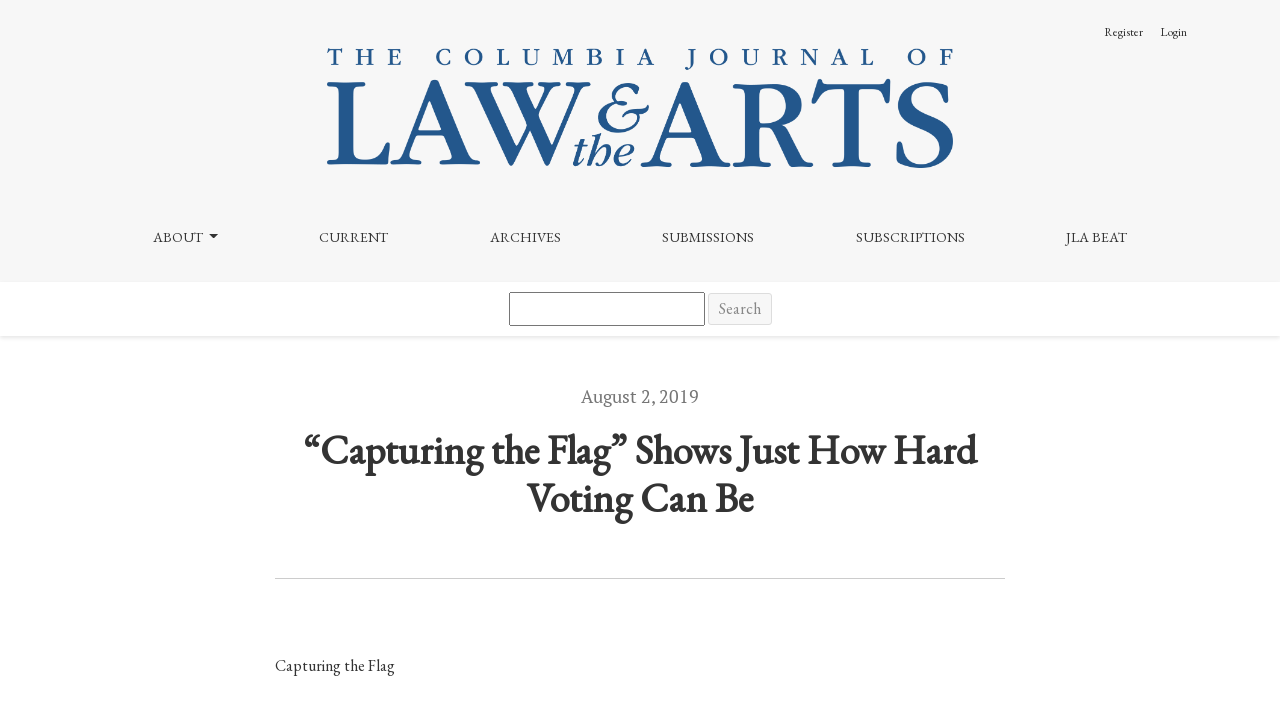

--- FILE ---
content_type: text/html; charset=utf-8
request_url: https://journals.library.columbia.edu/index.php/lawandarts/announcement/view/101
body_size: 6490
content:




	

<!DOCTYPE html>
<html lang="en-US" xml:lang="en-US">
<head>
	<meta charset="utf-8">
	<meta name="viewport" content="width=device-width, initial-scale=1.0">
	<title>
		“Capturing the Flag” Shows Just How Hard Voting Can Be
							| The Columbia Journal of Law & the Arts
			</title>

	
<link rel="icon" href="https://journals.library.columbia.edu/public/journals/23/favicon_en_US.png">
<meta name="generator" content="Open Journal Systems 3.3.0.10">
<meta name="google-site-verification" content="GooGhywoiu9839t543j0s7543uw1 - pls add ej2432@columbia.edu to GA account UA-149136765-10 with ‘Manage Users and Edit’ permissions - date 2023-March-02.">
<link href="https://fonts.googleapis.com/css?family=EB+Garamond&display=swap" rel="stylesheet">

<!-- Google tag (gtag.js) -->
<script async src="https://www.googletagmanager.com/gtag/js?id=G-V1BCW7TX7R"></script>
<script>
  window.dataLayer = window.dataLayer || [];
  function gtag(){dataLayer.push(arguments);}
  gtag('js', new Date());

  gtag('config', 'G-V1BCW7TX7R');
</script>

<!-- Matomo -->
<script>
  var _paq = window._paq = window._paq || [];
  /* tracker methods like "setCustomDimension" should be called before "trackPageView" */
  _paq.push(['trackPageView']);
  _paq.push(['enableLinkTracking']);
  (function() {
    var u="https://columbia-libraries.matomo.cloud/";
    _paq.push(['setTrackerUrl', u+'matomo.php']);
    _paq.push(['setSiteId', '30']);
    var d=document, g=d.createElement('script'), s=d.getElementsByTagName('script')[0];
    g.async=true; g.src='https://cdn.matomo.cloud/columbia-libraries.matomo.cloud/matomo.js'; s.parentNode.insertBefore(g,s);
  })();
</script>
<!-- End Matomo Code -->
	<link rel="stylesheet" href="https://journals.library.columbia.edu/plugins/themes/healthSciences/libs/bootstrap.min.css?v=3.3.0.10" type="text/css" /><link rel="stylesheet" href="https://journals.library.columbia.edu/index.php/lawandarts/$$$call$$$/page/page/css?name=stylesheet" type="text/css" /><link rel="stylesheet" href="https://journals.library.columbia.edu/index.php/lawandarts/$$$call$$$/page/page/css?name=custom" type="text/css" /><link rel="stylesheet" href="https://journals.library.columbia.edu/index.php/lawandarts/$$$call$$$/page/page/css?name=openid" type="text/css" /><link rel="stylesheet" href="https://journals.library.columbia.edu/plugins/generic/orcidProfile/css/orcidProfile.css?v=3.3.0.10" type="text/css" /><link rel="stylesheet" href="https://journals.library.columbia.edu/public/journals/23/styleSheet.css?d=2025-04-15+21%3A10%3A35" type="text/css" />
</head>
<body dir="ltr">

<header class="main-header">
	<div class="container">

		<div class="sr-only">“Capturing the Flag” Shows Just How Hard Voting Can Be</div>

	<div class="navbar-logo">
		<a href="	https://journals.library.columbia.edu/index.php/lawandarts/index
"><img src="https://journals.library.columbia.edu/public/journals/23/pageHeaderLogoImage_en_US.png"alt="Columbia Journal of Law and the Arts logo"class="img-fluid"></a>
	</div>

		<nav class="navbar navbar-expand-lg navbar-light">
		<a class="navbar-brand" href="	https://journals.library.columbia.edu/index.php/lawandarts/index
"><img src="https://journals.library.columbia.edu/public/journals/23/pageHeaderLogoImage_en_US.png"alt="Columbia Journal of Law and the Arts logo"class="img-fluid"></a>
		<button class="navbar-toggler" type="button" data-toggle="collapse" data-target="#main-navbar"
		        aria-controls="main-navbar" aria-expanded="false"
		        aria-label="Toggle Navigation">
			<span class="navbar-toggler-icon"></span>
		</button>

		<div class="collapse navbar-collapse justify-content-md-center" id="main-navbar">
																		<ul id="primaryNav" class="navbar-nav">
																					<li class="nav-item nmi_type_about dropdown">
				<a href="https://journals.library.columbia.edu/index.php/lawandarts/about"
					class="nav-link dropdown-toggle"
											id="navMenuDropdown0"
						data-toggle="dropdown"
						aria-haspopup="true"
						aria-expanded="false"
									>
					About
				</a>
									<div class="dropdown-menu" aria-labelledby="navMenuDropdown0">
																					<a class="dropdown-item" href="https://journals.library.columbia.edu/index.php/lawandarts/about">
									About the Journal
								</a>
																												<a class="dropdown-item" href="https://journals.library.columbia.edu/index.php/lawandarts/about/editorialTeam">
									Masthead
								</a>
																												<a class="dropdown-item" href="https://journals.library.columbia.edu/index.php/lawandarts/past-mastheads">
									Past Mastheads
								</a>
																												<a class="dropdown-item" href="https://journals.library.columbia.edu/index.php/lawandarts/about/contact">
									Contact
								</a>
																		</div>
							</li>
														<li class="nav-item nmi_type_current">
				<a href="https://journals.library.columbia.edu/index.php/lawandarts/issue/current"
					class="nav-link"
									>
					Current
				</a>
							</li>
														<li class="nav-item nmi_type_archives">
				<a href="https://journals.library.columbia.edu/index.php/lawandarts/issue/archive"
					class="nav-link"
									>
					Archives
				</a>
							</li>
														<li class="nav-item nmi_type_custom">
				<a href="https://journals.library.columbia.edu/index.php/lawandarts/submissions-external"
					class="nav-link"
									>
					Submissions
				</a>
							</li>
														<li class="nav-item nmi_type_custom">
				<a href="https://journals.library.columbia.edu/index.php/lawandarts/subscriptions"
					class="nav-link"
									>
					Subscriptions
				</a>
							</li>
														<li class="nav-item nmi_type_announcements">
				<a href="https://journals.library.columbia.edu/index.php/lawandarts/announcement"
					class="nav-link"
									>
					JLA Beat
				</a>
							</li>
			</ul>

			
										<ul id="primaryNav-userNav" class="navbar-nav">
														<li class="nav-item nmi_type_user_register">
				<a href="https://journals.library.columbia.edu/index.php/lawandarts/user/register"
					class="nav-link"
									>
					Register
				</a>
							</li>
														<li class="nav-item nmi_type_user_login">
				<a href="https://journals.library.columbia.edu/index.php/lawandarts/login"
					class="nav-link"
									>
					Login
				</a>
							</li>
										</ul>

					</div>
	</nav>

			<ul id="userNav" class="navbar-nav">
														<li class="nav-item nmi_type_user_register">
				<a href="https://journals.library.columbia.edu/index.php/lawandarts/user/register"
					class="nav-link"
									>
					Register
				</a>
							</li>
														<li class="nav-item nmi_type_user_login">
				<a href="https://journals.library.columbia.edu/index.php/lawandarts/login"
					class="nav-link"
									>
					Login
				</a>
							</li>
										</ul>


		
	</div>
</header>

<div class="search-form">
  <form class="navbar-form navbar-left" role="search" method="post" action="https://journals.library.columbia.edu/index.php/lawandarts/search/search">
  <input class="search-field" name="query" value="" type="text" aria-label="Search Query" placeholder="">
  <button type="submit" class="search-button">Search</button>
</form>
</div>

<article class="container page-announcement">
	<div class="row page-header justify-content-md-center">
		<div class="col-md-8">
		    <div class="announcement-date">
		      August  2, 2019
		    </div>
			<h1>“Capturing the Flag” Shows Just How Hard Voting Can Be</h1>
		</div>
	</div>
	<div class="row justify-content-md-center">
		<div class="col-md-8">
			<article class="page-content page-announcement-content">
    		    			<p>Capturing the Flag</p>
<p><iframe src="https://www.youtube.com/embed/7WoyENC32Ik" width="560" height="315" frameborder="0"></iframe></p>
<p>“Capturing the Flag” is an enlightening and inspiring new documentary from Emmy Award-winning filmmaker Anne de Mare that illustrates some of the ways in which voter suppression occurs in America and how the efforts of ordinary citizens can make a difference in ensuring that people are able to vote.</p>
<p> </p>
<p>In response to the Supreme Court’s ruling in <em>Shelby County v. Holder</em> and subsequent changes made by states to voting laws, a group of volunteers came together prior to the 2016 election to engage in voter protection work. This documentary follows three of those volunteers, a group of friends, who travelled to Fayetteville, North Carolina to observe voting on election day and do everything in their power to make sure that everyone wishing to vote, and legally allowed to do so, was able to cast a ballot. Their work consisted primarily of stationing themselves at voting locations throughout the city from the time polls opened until they closed and making themselves available to anyone who had a question about voting. They asked people as they walked in if they had any questions and also asked people when they left if they had experienced any difficulties in casting their vote. It is one thing to read about the effects of voter suppression and how difficult it can be to vote in this country; it’s quite another to see the reality of that on film. The film is particularly effective because of its narrow focus, allowing viewers to see how real people are affected by the voting system in this country, and the confusion of frustration that they feel. As a viewer, it is infuriating to see people who have done nothing wrong be turned away by polling site officials without any guidance whatsoever.</p>
<p>The number of people in Fayetteville who had to overcome obstacles to vote, or who were not able to vote at all, is shocking. At one polling place featured in the film, out of 1200 people who showed up to vote, only 598 were able to do so. People wishing to vote experienced a variety of challenges in doing so. Many individuals had their names purged from the voter rolls and were not informed of their right to cast a provisional ballot until the volunteers reached out to them as they were leaving the polling location. Some were even falsely told they could not vote provisionally. Other voters were turned away for not having ID with them, which was not required under North Carolina law at the time. Many voters were told they had come to the wrong polling location, but were not given clear instruction as to where they should go. Others were sent to multiple locations and were turned away from each of them. This was often the result of the DMV’s mishandling of voters whose addresses had changed, and it seemed that this disproportionately affected African American voters. In these situations, many people, understandably, simply give up and go home. Throughout the film, the sense of responsibility, passion, and despair on the part of the volunteers is palpable, and immensely relatable.</p>
<p>The volunteers were able to help many of these people in Fayetteville. Many who otherwise would have gone home without voting either asked the volunteers for help or, when approached by the volunteers, explained what had occurred, allowing the volunteers to come up with a solution. Sometimes this was as simple as telling them they could go back and fill out a provisional ballot while at other times it involved making several phone calls to figure out where the individual needed to go to cast their ballot. None of the problems the volunteers encountered, however, were beyond their ability to handle, demonstrating that ordinary people with no background in election work can easily make a difference, if they are willing to take a little bit of time out of their lives to do so. The film makes it devastatingly clear that if these volunteers had not been present, many more people would have been unable to exercise their constitutional right to vote. “Capturing the Flag” is worth seeing for its educational value alone, but even more so because it captures both how great the need is for voter protection work and how much of a difference a single person can make in just one day.</p>
    					</article>
		</div>
	</div>
</article>

<footer class="site-footer">
	<div class="container site-footer-sidebar" role="complementary"
	     aria-label="Sidebar">
		<div class="row">
			<div class="pkp_block block_custom" id="customblock-journaldisc">
	<h2 class="title pkp_screen_reader">journaldisc</h2>
	<div class="content">
		<h3>The Columbia Journal of Law &amp; the Arts</h3>
<p><em>The Columbia Journal of Law &amp; the Arts</em>&nbsp;is a quarterly, student-edited publication dedicated to up-to-date and in-depth coverage of legal issues involving the art, entertainment, sports, intellectual property, and communications industries. Founded in 1975, the Journal is one of the most-cited periodicals devoted to arts law issues and features contributions by scholars, judges, practitioners, and students.</p>
<p><a href="https://journals.library.columbia.edu/index.php/lawandarts/announcement">JLA Beat</a> is a regularly-updated online resource written entirely by the Journal’s editorial staff. Launched in 2015, the Beat features recent legal developments in the topics discussed in our print edition and beyond, including the art, entertainment, sports, intellectual property, and communications industries.</p>
<p><a href="https://journals.library.columbia.edu/index.php/lawandarts/issue/archive">Read our Archives</a> | <a href="https://journals.library.columbia.edu/index.php/lawandarts/about/submissions">Make a Submission</a> | <a href="https://journals.library.columbia.edu/index.php/lawandarts/about/contact">Contact Us</a></p>
	</div>
</div>

		</div>
	</div>
	<div class="container site-footer-content">
		<div class="row">
							<div class="col-md site-footer-content align-self-center">
          <a href="https://library.columbia.edu"><img class="cul-logo" alt="Columbia University Libraries" src="https://journals.library.columbia.edu/plugins/themes/healthSciences-child/assets/logo-cul-white.png"></a>
					<p>Published in partnership with&nbsp;<a href="http://library.columbia.edu/">Columbia University Libraries</a>&nbsp;and&nbsp;<a href="http://www.law.columbia.edu/">Columbia Law School</a>.</p>
<p>535 West 114th St. New York, NY 10027</p>
<p>Distributed through Columbia University’s&nbsp;<a href="http://academiccommons.columbia.edu/">Academic Commons</a>.</p>
<p>All content published from 2017 onward is subject to a <a href="https://creativecommons.org/licenses/by/4.0/">Creative Commons Attribution (CC-BY) License</a> unless otherwise noted.</p>
<p><span class="issn">ISSN (Print): 1544-4848 &nbsp;&nbsp;ISSN (Online): 2161-9271</span></p>
				</div>
			
			<div class="col-md col-md-2 align-self-center text-right">
				<a href="https://journals.library.columbia.edu/index.php/lawandarts/about/aboutThisPublishingSystem">
					<img class="footer-brand-image" alt="More information about the publishing system, Platform and Workflow by OJS/PKP."
					     src="https://journals.library.columbia.edu/templates/images/ojs_brand_white.png">
				</a>
			</div>
		</div>
	</div>
</footer><!-- pkp_structure_footer_wrapper -->


<div id="loginModal" class="modal fade" tabindex="-1" role="dialog">
	<div class="modal-dialog" role="document">
		<div class="modal-content">
			<div class="modal-body">
				<button type="button" class="close" data-dismiss="modal" aria-label="Close">
					<span aria-hidden="true">&times;</span>
				</button>
							<form class="form-login" method="post" action="https://journals.library.columbia.edu/index.php/lawandarts/login/signIn">
	<input type="hidden" name="csrfToken" value="8763be80e403bc1be464e640efc96086">
	<input type="hidden" name="source" value=""/>

	<fieldset>
		<div class="form-group form-group-username">
			<label for="usernameModal">
				Username
				<span class="required" aria-hidden="true">*</span>
				<span class="sr-only">
					Required
				</span>
			</label>
			<input type="text" class="form-control" name="username" id="usernameModal" value=""
			       maxlength="32" autocomplete="username" required>
		</div>
		<div class="form-group form-group-password">
			<label for="passwordModal">
				Password
				<span class="required" aria-hidden="true">*</span>
				<span class="sr-only">
					Required
				</span>
			</label>
			<input type="password" class="form-control" name="password" id="passwordModal" value=""
			       maxlength="32" autocomplete="current-password" required>
		</div>
		<div class="row">
			<div class="col-md-6">
				<div class="form-group form-group-forgot">
					<small class="form-text">
						<a href="https://journals.library.columbia.edu/index.php/lawandarts/login/lostPassword">
							Forgot your password?
						</a>
					</small>
				</div>
			</div>
			<div class="col-md-6">
				<div class="form-group form-check form-group-remember">
					<input type="checkbox" class="form-check-input" name="remember" id="rememberModal" value="1"
					       checked="$remember">
					<label for="rememberModal" class="form-check-label">
						<small class="form-text">
							Keep me logged in
						</small>
					</label>
				</div>
			</div>
		</div>
		<div class="form-group form-group-buttons">
			<button class="btn btn-primary" type="submit">
				Login
			</button>
		</div>
					<div class="form-group form-group-register">
				No account?
								<a href="https://journals.library.columbia.edu/index.php/lawandarts/user/register?source=">
					Register here
				</a>
			</div>
			</fieldset>
</form>
			</div>
		</div>
	</div>
</div>

<script src="https://journals.library.columbia.edu/plugins/themes/healthSciences/libs/jquery.min.js?v=3.3.0.10" type="text/javascript"></script><script src="https://journals.library.columbia.edu/plugins/themes/healthSciences/libs/popper.min.js?v=3.3.0.10" type="text/javascript"></script><script src="https://journals.library.columbia.edu/plugins/themes/healthSciences/libs/bootstrap.min.js?v=3.3.0.10" type="text/javascript"></script><script src="https://journals.library.columbia.edu/plugins/themes/healthSciences/js/main.js?v=3.3.0.10" type="text/javascript"></script><script src="https://journals.library.columbia.edu/plugins/themes/healthSciences/libs/jquery-ui.min.js?v=3.3.0.10" type="text/javascript"></script><script src="https://journals.library.columbia.edu/plugins/themes/healthSciences/libs/tag-it.min.js?v=3.3.0.10" type="text/javascript"></script><script type="text/javascript">
(function(i,s,o,g,r,a,m){i['GoogleAnalyticsObject']=r;i[r]=i[r]||function(){
(i[r].q=i[r].q||[]).push(arguments)},i[r].l=1*new Date();a=s.createElement(o),
m=s.getElementsByTagName(o)[0];a.async=1;a.src=g;m.parentNode.insertBefore(a,m)
})(window,document,'script','https://www.google-analytics.com/analytics.js','ga');

ga('create', 'UA-149136765-10', 'auto');
ga('send', 'pageview');
</script>


</body>
</html>


--- FILE ---
content_type: text/plain
request_url: https://www.google-analytics.com/j/collect?v=1&_v=j102&a=1496982814&t=pageview&_s=1&dl=https%3A%2F%2Fjournals.library.columbia.edu%2Findex.php%2Flawandarts%2Fannouncement%2Fview%2F101&ul=en-us%40posix&dt=%E2%80%9CCapturing%20the%20Flag%E2%80%9D%20Shows%20Just%20How%20Hard%20Voting%20Can%20Be%20%7C%20The%20Columbia%20Journal%20of%20Law%20%26%20the%20Arts&sr=1280x720&vp=1280x720&_u=IADAAEABAAAAACAAI~&jid=670112736&gjid=909093265&cid=2073023405.1768689630&tid=UA-149136765-10&_gid=239521455.1768689630&_r=1&_slc=1&z=1134075675
body_size: -579
content:
2,cG-DKV9HGZ5RH